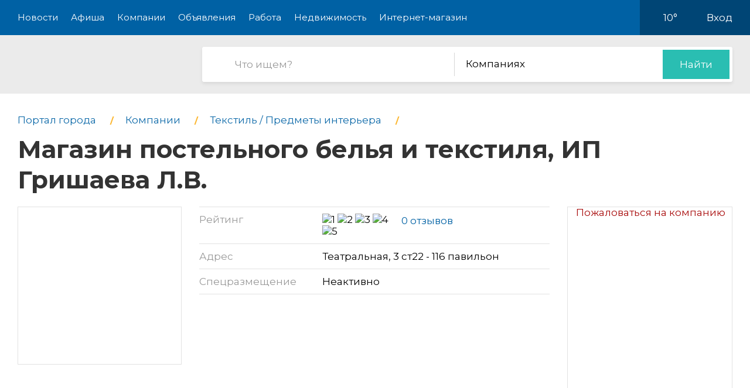

--- FILE ---
content_type: text/html; charset=utf-8
request_url: https://pro-zhukovskiy.ru/company/0111067-magazin-po-2s1o2j7pwiv3
body_size: 9482
content:
<!DOCTYPE html>
<html lang="ru">
<head>
    <meta charset="UTF-8">
    <title>Магазин постельного белья и текстиля, ИП Гришаева Л.В., на Театральной - компания в Жуковском</title>
    <meta http-equiv="X-UA-Compatible" content="IE=edge">
    <meta name="viewport" content="width=device-width, initial-scale=1, maximum-scale=1">
    <link rel="shortcut icon" href="/favicon.ico" type="image/ico">
    <!-- css style -->
    
    <link href="/static/new/css/minified.css?v=0.3" type="text/css" rel="stylesheet">
    <!-- jquery -->
    
    <script src="/static/new/js/minified.js?v=0.1" type="text/javascript"></script>
    
    <!-- meta -->
    <meta name="keywords" content="">
    <meta name="description" content="">
    <meta name="viewport" content="user-scalable=no,initial-scale=1,maximum-scale=1" />
    
    
    <link rel="canonical" href="https://pro-zhukovskiy.ru/company/0111067-magazin-po-2s1o2j7pwiv3" />
    <meta name="yandex-verification" content="02a8e98072309251" />
<meta name="pmail-verification" content="fa3ab175a077f708b26569657790445e">
    
</head>
<body>

<!-- modal 2019 -->
<div class="modal-black" id="black-box" onclick="Modal.hide();"></div>
<div class="modal-wrapper" id="modal-box">
    <div class="modal-loader" id="modal-loading">
        <div class="an an-medium">
            <div class="an-bt"></div>
            <div class="an-bt"></div>
            <div class="an-bt"></div>
        </div>
        <div class="loader-back"></div>
    </div>

    <div class="modal-body-wrapper" id="modal-body-wrapper">
        <div class="modal-2019-close" onclick="Modal.hide();">
            <span>x</span>
        </div>
        <div class="modal-2019-prepend" id="modal-prepend"></div>
        <div class="modal-2019-bodywrap">
            <div class="modal-2019-title" id="modal-title"></div>
            <div class="modal-2019-post-title"></div>
            <div class="modal-body" id="modal-body"></div>
        </div>
        <div class="modal-2019-postpend" id="modal-postpend"></div>
    </div>
</div>

<!--container-->
<div class="container">
    <!--header-->
    <div class="header">
        <div class="wrp">
            <!--mob_menu_btn-->
            <div class="mob_menu_btn">
                <div class="gam">
                    <span class="first"></span>
                    <span class="second"></span>
                    <span class="third"></span>
                </div>
            </div>
            <!--/mob_menu_btn-->
            <!--menu-->
            <div class="menu">
                <ul class="clrfix">
                    <li><a href="/news/">Новости</a></li>
                    <li><a href="/kino/">Афиша</a></li>
                    <li><a href="/company/">Компании</a></li>
                    <li><a href="/board/">Объявления</a></li>
                    
                    <li><a href="/board/category/0110-rabota">Работа</a></li>
                    <li><a href="/board/category/04-nedvizhimost">Недвижимость</a></li>
                    <li><a href="/shop/">Интернет-магазин</a></li>
                    
                </ul>
            </div>
            <!--/menu-->
            <!--right_col-->
            <div class="right_col">
                
                
                <!--weather-->
                <div class="weather">
                    
                    <a href="/weather"><img src="/static/new/images/weather/small-rain.png" alt=""></a>
                    <span id="weather-str">10°</span>
                </div>
                <!--/weather-->
                
                <!--login-->
                <div class="login">

                    <a id="user-load-guest" href="/user/login/">Вход</a>
                    <a class="hidden" id="user-load-logged" href="/user/edit/">Профиль</a>

                    
                    
                </div>
                <!--/login-->
            </div>
            <!--/right_col-->
        </div>
    </div>
    <!--/header-->
    <!--search-->
    <div class="search">
        <div class="wrp">
            <!--logo-->
            <div class="logo">
                <a href="//pro-zhukovskiy.ru">
                    <img src="/static/new_logo/17.png" alt="">
                </a>
            </div>
            <!--/logo-->
            <!--search_col-->
            <form action="/search" class="search_col clrfix" id="form-search" method="post">
                <!--s_field-->
                <div class="s_field">
                    <input type="text" id="search" name="search" placeholder="Что ищем?" autocomplete="off"
                            spellcheck="false" value="" onkeyup="Search.suggest();" onchange="Search.suggest();">
                    <ul class="autocomplete" id="search-autocomplete"></ul>
                </div>
                <!--/s_field-->
                <!--r_col-->
                <div class="r_col">
                    <!--categories-->
                    <div class="categories">
                        <!--cat_search-->
                        <select name="search-category" id="cat_search" class="selecter">
                        	
                        	<option value="0">В объявлениях</option>
                        	
                        	<option value="1">Новостях</option>
                        	
                        	<option value="2" selected>Компаниях</option>
                        	
                        	<option value="3">Работе</option>
                        	
                        	<option value="4">Недвижимости</option>
                        	
                        	<option value="5">Интернет магазине</option>
                        	
                            
                        </select>
                        <!--/cat_search-->
                    </div>
                    <!--/categories-->
                    <!--btn_sub-->
                    <div class="btn_sub">
                        <button type="submit">Найти</button>
                    </div>
                    <!--/btn_sub-->
                </div>
                <!--/r_col-->
            </form>
            <!--/search_col-->
        </div>
    </div>
    <!--/search-->

    

     <!--wrapper-->
    <div class="wrapper">
        <!--company_page-->
        <div class="company_page">

        
        <div class="breads">
            <ul class="clrfix" itemscope="" itemtype="https://schema.org/BreadcrumbList">
                
                <li itemprop="itemListElement" itemscope="" itemtype="https://schema.org/ListItem">
                    <a itemprop="item" href="/">
                        <span itemprop="name">Портал города</span>
                    </a>
                    <meta itemprop="position" content="1">
                </li>
                
                <li itemprop="itemListElement" itemscope="" itemtype="https://schema.org/ListItem">
                    <a itemprop="item" href="/company/">
                        <span itemprop="name">Компании</span>
                    </a>
                    <meta itemprop="position" content="2">
                </li>
                
                
                <li itemprop="itemListElement" itemscope="" itemtype="https://schema.org/ListItem">
                    <a itemprop="item" href="/company/category/0947-tekstil--predmetyi-interera">
                        <span itemprop="name">Текстиль / Предметы интерьера</span>
                    </a>
                    <meta itemprop="position" content="3">
                </li>
                
                
                <li itemprop="itemListElement" itemscope="" itemtype="https://schema.org/ListItem">
                    <h1 itemprop="name">
                        Магазин постельного белья и текстиля, ИП Гришаева Л.В.
                        
                    </h1>
                    <meta itemprop="position" content="3">
                </li>
            </ul>
        </div>
        <!--/breads-->

        <!--content-->
        <div class="content">
            <!--report_ad-->
            <div class="report_ad">
                <a href="#" onclick="create_feedback();return false;">Пожаловаться на компанию</a>
            </div>
            <!--/report_ad-->
            <!--company_info-->
            <div class="company_info">
                <!--logo_company-->
                <div class="logo_company">
                    
                </div>
                <!--/logo_company-->
                <!--right_col-->
                <div class="right_col">
                    <!--company_list-->
                    <div class="company_list">
                        <ul class="clrfix">
                            <li>
                                <div class="gray">Рейтинг</div>
                                <div class="black">
                                    <div class="rating">
                                        <div class="star" data-number="5" data-score="5"></div>
                                    </div>
                                    <div class="reviews_num"><a href="#reviews">0 отзывов</a></div>
                                </div>
                            </li>
                            
                            
                            <li>
                                <div class="gray">Адрес</div>
                                <div class="black">
                                    Театральная, 3 ст22 - 116 павильон
                                </div>
                            </li>
                            
                            
                            <li>
                                <div class="gray">Спецразмещение</div>
                                <div class="black">
                                    Неактивно
                                    <span class="question" data-tooltip-content="#question"></span>
                                </div>
                                <!--question-->
                                <div id="question">
                                    Компания не имеет преимуществ в рейтинге на нашем сайте.
                                    </div>
                                <!--/question-->
                            </li>
                        </ul>
                    </div>
                    <!--/company_list-->
                </div>
                <!--/right_col-->
            </div>
            <!--/company_info-->

            

            <!--#map-->
            
            
            <div id="map"></div>
            <!--/#map-->

            <!--company_desc-->
            <div class="company_desc">
                
                <p class="main-idea">Данная компания не заполнила описание о себе. Если вам эта компания знакома - оставьте пожалуйста отзыв (<a href="/company/0111067-magazin-po-2s1o2j7pwiv3/review#list" class="link white underline">Отзывы о компании</a>), это будет очень полезно для посетителей нашего городского портала.<br><br>Если эта компания принадлежит вам - получите к ней доступ через форму восстановления пароля (в верхнем правом углу - восстановить пароль - указать рабочую почту) или обратитесь в нашу службу поддержки.<br><br>О преимуществах подтвержденной компании можете почитать в разделе "Помощь".</p>
                
            </div>
            <!--/company_desc-->

            

            
            <!--tags-->
            <div class="tags">
                <ul>
                    
                    <li><a href="/company/tag/3912-matrasyi">Матрасы</a></li>
                    
                    <li><a href="/company/tag/3914-namatrasniki">Наматрасники</a></li>
                    
                    <li><a href="/company/tag/3915-naperniki">Наперники</a></li>
                    
                    <li><a href="/company/tag/3917-pledyi">Пледы</a></li>
                    
                    <li><a href="/company/tag/3918-pododeyalniki">Пододеяльники</a></li>
                    
                    <li><a href="/company/tag/3919-podushki">Подушки</a></li>
                    
                    <li><a href="/company/tag/3920-podushki-ortopedicheskie">Подушки ортопедические</a></li>
                    
                    <li><a href="/company/tag/3922-prostyini">Простыни</a></li>
                    
                    <li><a href="/company/tag/3925-komplektyi-postelnogo-belya">Комплекты постельного белья</a></li>
                    
                    <li><a href="/company/tag/3926-baldahinyi">Балдахины</a></li>
                    
                    <li><a href="/company/tag/3927-bortiki">Бортики</a></li>
                    
                </ul>
            </div>
            <!--/tags-->
            
        </div>
        <!--/content-->

        <!--sidebar-->
        <div class="sidebar">
            <!--side-->
            <div class="side">
                <!--row-->
                <div class="row">
                    <!--inner-->
                    
<div class="inner">
    <!--side_1-->
    <div class="item side_1">
        <div class="possible-pc-banner"><!-- Yandex.RTB R-A-185526-1 -->
<div id="yandex_rtb_R-A-185526-1"></div>
<script type="text/javascript">
    (function(w, d, n, s, t) {
        w[n] = w[n] || [];
        w[n].push(function() {
            Ya.Context.AdvManager.render({
                blockId: "R-A-185526-1",
                renderTo: "yandex_rtb_R-A-185526-1",
                async: true
            });
        });
        t = d.getElementsByTagName("script")[0];
        s = d.createElement("script");
        s.type = "text/javascript";
        s.src = "//an.yandex.ru/system/context.js";
        s.async = true;
        t.parentNode.insertBefore(s, t);
    })(this, this.document, "yandexContextAsyncCallbacks");
</script></div>
    </div>
    <!--/side_1-->
    <!--side_2-->
    <div class="item side_2">
        <div class="possible-pc-banner"><!-- Yandex.RTB R-A-185526-2 -->
<div id="yandex_rtb_R-A-185526-2"></div>
<script type="text/javascript">
    (function(w, d, n, s, t) {
        w[n] = w[n] || [];
        w[n].push(function() {
            Ya.Context.AdvManager.render({
                blockId: "R-A-185526-2",
                renderTo: "yandex_rtb_R-A-185526-2",
                async: true
            });
        });
        t = d.getElementsByTagName("script")[0];
        s = d.createElement("script");
        s.type = "text/javascript";
        s.src = "//an.yandex.ru/system/context.js";
        s.async = true;
        t.parentNode.insertBefore(s, t);
    })(this, this.document, "yandexContextAsyncCallbacks");
</script></div>
    </div>
    <!--/side_2-->
    <!--side_3-->
    <div class="item side_3">
        <div class="possible-pc-banner"><!-- Yandex.RTB R-A-185526-3 -->
<div id="yandex_rtb_R-A-185526-3"></div>
<script type="text/javascript">
    (function(w, d, n, s, t) {
        w[n] = w[n] || [];
        w[n].push(function() {
            Ya.Context.AdvManager.render({
                blockId: "R-A-185526-3",
                renderTo: "yandex_rtb_R-A-185526-3",
                async: true
            });
        });
        t = d.getElementsByTagName("script")[0];
        s = d.createElement("script");
        s.type = "text/javascript";
        s.src = "//an.yandex.ru/system/context.js";
        s.async = true;
        t.parentNode.insertBefore(s, t);
    })(this, this.document, "yandexContextAsyncCallbacks");
</script></div>
    </div>
    <!--/side_3-->
    <!--side_4-->
    <div class="item side_4">
        <div class="possible-pc-banner"><!-- Yandex.RTB R-A-185526-4 -->
<div id="yandex_rtb_R-A-185526-4"></div>
<script type="text/javascript">
    (function(w, d, n, s, t) {
        w[n] = w[n] || [];
        w[n].push(function() {
            Ya.Context.AdvManager.render({
                blockId: "R-A-185526-4",
                renderTo: "yandex_rtb_R-A-185526-4",
                async: true
            });
        });
        t = d.getElementsByTagName("script")[0];
        s = d.createElement("script");
        s.type = "text/javascript";
        s.src = "//an.yandex.ru/system/context.js";
        s.async = true;
        t.parentNode.insertBefore(s, t);
    })(this, this.document, "yandexContextAsyncCallbacks");
</script></div>
    </div>
    <!--/side_4-->
</div>

                    <!--/inner-->
                </div>
                <!--/row-->
            </div>
            <!--/side-->

        </div>
        <!--/sidebar-->
    </div>
</div>

<!--reviews-->
    <div class="reviews" id="reviews">
        <div class="wrp">
            <!--left_col-->
            <div class="left_col">
                <!--comments-->
                <div class="comments">
                    <div class="title_col"><span id="comment-counter">Отзывов ещё нет</span><a href="#write-comment" class="write-comment-link">написать</a></div>
                    <div id="preload_comments" class="preload-comments" onclick="fetch_new_comments();"></div>
                    <div id="comments_here">
                    
                    
                    </div>
                </div>
                <!--/comments-->
                <!--add_comment-->
                <div class="add_comment">
                    <div class="title_col">А вы что думаете?</div>
                    <div class="form clrfix">
                        <form id="write-comment" action="/comment/company/111067" method="post" q-form="on_comment_create">
                        
                        <!--field-->
                        <div class="field first">
                            <input type="text" name="name" placeholder="Представьтесь, пожалуйта" autocomplete="off"
                                    spellcheck="false">
                        </div>
                        <!--/field-->
                        <!--field-->
                        <div class="field two">
                            <input name="email" type="text" placeholder="Электронная почта" autocomplete="off" spellcheck="false">
                        </div>
                        <!--/field-->
                        
                        <!--text-->
                        <div class="text">
                            <textarea name="body" placeholder="Текст сообщения"></textarea>
                        </div>
                        <!--/text-->
                        <!--rating-->
                        <div class="rating">
                            <div class="title">Ваша оценка</div>
                            <!--rating_star-->
                            <div class="rating_star">
                                <div id="rating"></div>
                                <div id="rating_hint" class="hint"></div>
                            </div>
                            <!--/rating_star-->
                        </div>
                        <!--/rating-->
                        <!--btn_sub-->
                        <div class="btn_sub">
                            <button type="submit">Отправить</button>
                        </div>
                        <!--/btn_sub-->
                        <input type="hidden" id="csrf_token" name="csrf" value="YT0vAzfaeZX6xgQvkxs0wQFyQ8WfZOXnrkfqw5hn9lKtgiRFrvjIipR7IrJqje0x">
                        </form>
                    </div>
                </div>
                <!--/add_comment-->
            </div>
            <!--/left_col-->
            <!--right_col-->
            <div class="right_col">
                <div id="side_3"></div>
            </div>
            <!--/right_col-->
        </div>
    </div>
    <!--/reviews-->


    <!--companies_nearby-->
    <div class="companies_nearby">
        <div class="wrp">
            <div class="title_block">Компании поблизости</div>
            <!--content_companies-->
            <div class="content_companies">
                
                <!--item_company-->
                <div class="item_company">
                    <!--head-->
                    <div class="head">
                        <!--pic-->
                        <div class="pic">
                            
                        </div>
                        <!--/pic-->
                        <!--info-->
                        <div class="info">
                            <!--title-->
                            <div class="title">
                                <a href="//pro-zhukovskiy.ru/company/021732-bannyij-raj">Банный рай, магазин товаров для бани, ИП Елисеева К.Ф.</a>
                            </div>
                            <!--/title-->
                            <!--desc-->
                            <div class="desc">
                                
                            </div>
                            <!--/desc-->
                            <div class="address">Театральная, 3 ст30 - 234 павильон</div>
                        </div>
                        <!--/info-->
                    </div>
                    <!--/head-->
                    <!--bottom-->
                    <div class="bottom">
                        <!--tel-->
                        <div class="tel"></div>
                        <!--/tel-->
                        <!--rating-->
                        <div class="rating">
                            <div class="star" data-number="5" data-score="5"></div>
                        </div>
                        <!--/rating-->
                        
                    </div>
                    <!--/bottom-->
                </div>
                <!--/item_company-->
                
                <!--item_company-->
                <div class="item_company">
                    <!--head-->
                    <div class="head">
                        <!--pic-->
                        <div class="pic">
                            
                        </div>
                        <!--/pic-->
                        <!--info-->
                        <div class="info">
                            <!--title-->
                            <div class="title">
                                <a href="//pro-zhukovskiy.ru/company/046825-derevyannyij-mir">Деревянный Мир, магазин интерьерных лестниц и ограждений</a>
                            </div>
                            <!--/title-->
                            <!--desc-->
                            <div class="desc">
                                
                            </div>
                            <!--/desc-->
                            <div class="address">Театральная, 3 ст3 - 92 павильон</div>
                        </div>
                        <!--/info-->
                    </div>
                    <!--/head-->
                    <!--bottom-->
                    <div class="bottom">
                        <!--tel-->
                        <div class="tel"></div>
                        <!--/tel-->
                        <!--rating-->
                        <div class="rating">
                            <div class="star" data-number="5" data-score="5"></div>
                        </div>
                        <!--/rating-->
                        
                    </div>
                    <!--/bottom-->
                </div>
                <!--/item_company-->
                
                <!--item_company-->
                <div class="item_company">
                    <!--head-->
                    <div class="head">
                        <!--pic-->
                        <div class="pic">
                            
                        </div>
                        <!--/pic-->
                        <!--info-->
                        <div class="info">
                            <!--title-->
                            <div class="title">
                                <a href="//pro-zhukovskiy.ru/company/062872-imperiya-tekstilya">Империя текстиля, магазин</a>
                            </div>
                            <!--/title-->
                            <!--desc-->
                            <div class="desc">
                                
                            </div>
                            <!--/desc-->
                            <div class="address">Гагарина, 83</div>
                        </div>
                        <!--/info-->
                    </div>
                    <!--/head-->
                    <!--bottom-->
                    <div class="bottom">
                        <!--tel-->
                        <div class="tel"></div>
                        <!--/tel-->
                        <!--rating-->
                        <div class="rating">
                            <div class="star" data-number="5" data-score="5"></div>
                        </div>
                        <!--/rating-->
                        
                    </div>
                    <!--/bottom-->
                </div>
                <!--/item_company-->
                
                <!--item_company-->
                <div class="item_company">
                    <!--head-->
                    <div class="head">
                        <!--pic-->
                        <div class="pic">
                            
                        </div>
                        <!--/pic-->
                        <!--info-->
                        <div class="info">
                            <!--title-->
                            <div class="title">
                                <a href="//pro-zhukovskiy.ru/company/0105583-magazin-do-ci3abx5rd4f2">Магазин домашнего текстиля, ИП Трифонова М.А.</a>
                            </div>
                            <!--/title-->
                            <!--desc-->
                            <div class="desc">
                                
                            </div>
                            <!--/desc-->
                            <div class="address">Амет-хан Султана, 33</div>
                        </div>
                        <!--/info-->
                    </div>
                    <!--/head-->
                    <!--bottom-->
                    <div class="bottom">
                        <!--tel-->
                        <div class="tel"></div>
                        <!--/tel-->
                        <!--rating-->
                        <div class="rating">
                            <div class="star" data-number="5" data-score="5"></div>
                        </div>
                        <!--/rating-->
                        
                    </div>
                    <!--/bottom-->
                </div>
                <!--/item_company-->
                
                <!--item_company-->
                <div class="item_company">
                    <!--head-->
                    <div class="head">
                        <!--pic-->
                        <div class="pic">
                            
                        </div>
                        <!--/pic-->
                        <!--info-->
                        <div class="info">
                            <!--title-->
                            <div class="title">
                                <a href="//pro-zhukovskiy.ru/company/0106840-magazin-in-qfplkrvgb3x7">Магазин индийских товаров, ИП Старостина О.С.</a>
                            </div>
                            <!--/title-->
                            <!--desc-->
                            <div class="desc">
                                
                            </div>
                            <!--/desc-->
                            <div class="address">Театральная, 3 ст8</div>
                        </div>
                        <!--/info-->
                    </div>
                    <!--/head-->
                    <!--bottom-->
                    <div class="bottom">
                        <!--tel-->
                        <div class="tel"></div>
                        <!--/tel-->
                        <!--rating-->
                        <div class="rating">
                            <div class="star" data-number="5" data-score="5"></div>
                        </div>
                        <!--/rating-->
                        
                    </div>
                    <!--/bottom-->
                </div>
                <!--/item_company-->
                
                <!--item_company-->
                <div class="item_company">
                    <!--head-->
                    <div class="head">
                        <!--pic-->
                        <div class="pic">
                            
                        </div>
                        <!--/pic-->
                        <!--info-->
                        <div class="info">
                            <!--title-->
                            <div class="title">
                                <a href="//pro-zhukovskiy.ru/company/0107229-magazin-ko-is4e1fx8cmaz">Магазин ковров, ИП Курдиновская С.В.</a>
                            </div>
                            <!--/title-->
                            <!--desc-->
                            <div class="desc">
                                
                            </div>
                            <!--/desc-->
                            <div class="address">Театральная, 3 ст14 - 74 павильон</div>
                        </div>
                        <!--/info-->
                    </div>
                    <!--/head-->
                    <!--bottom-->
                    <div class="bottom">
                        <!--tel-->
                        <div class="tel"></div>
                        <!--/tel-->
                        <!--rating-->
                        <div class="rating">
                            <div class="star" data-number="5" data-score="5"></div>
                        </div>
                        <!--/rating-->
                        
                    </div>
                    <!--/bottom-->
                </div>
                <!--/item_company-->
                
                <!--item_company-->
                <div class="item_company">
                    <!--head-->
                    <div class="head">
                        <!--pic-->
                        <div class="pic">
                            
                        </div>
                        <!--/pic-->
                        <!--info-->
                        <div class="info">
                            <!--title-->
                            <div class="title">
                                <a href="//pro-zhukovskiy.ru/company/0113459-magazin-te-lqbuvp4emuvg">Магазин текстильной продукции, ИП Яковлева В.С.</a>
                            </div>
                            <!--/title-->
                            <!--desc-->
                            <div class="desc">
                                
                            </div>
                            <!--/desc-->
                            <div class="address">Баженова, 11</div>
                        </div>
                        <!--/info-->
                    </div>
                    <!--/head-->
                    <!--bottom-->
                    <div class="bottom">
                        <!--tel-->
                        <div class="tel"></div>
                        <!--/tel-->
                        <!--rating-->
                        <div class="rating">
                            <div class="star" data-number="5" data-score="5"></div>
                        </div>
                        <!--/rating-->
                        
                    </div>
                    <!--/bottom-->
                </div>
                <!--/item_company-->
                
                <!--item_company-->
                <div class="item_company">
                    <!--head-->
                    <div class="head">
                        <!--pic-->
                        <div class="pic">
                            
                        </div>
                        <!--/pic-->
                        <!--info-->
                        <div class="info">
                            <!--title-->
                            <div class="title">
                                <a href="//pro-zhukovskiy.ru/company/0113473-magazin-te-79zudd9lk63n">Магазин текстиля для дома, ИП Васенко А.В.</a>
                            </div>
                            <!--/title-->
                            <!--desc-->
                            <div class="desc">
                                
                            </div>
                            <!--/desc-->
                            <div class="address">Чкалова, 2а</div>
                        </div>
                        <!--/info-->
                    </div>
                    <!--/head-->
                    <!--bottom-->
                    <div class="bottom">
                        <!--tel-->
                        <div class="tel"></div>
                        <!--/tel-->
                        <!--rating-->
                        <div class="rating">
                            <div class="star" data-number="5" data-score="5"></div>
                        </div>
                        <!--/rating-->
                        
                    </div>
                    <!--/bottom-->
                </div>
                <!--/item_company-->
                
                <!--item_company-->
                <div class="item_company">
                    <!--head-->
                    <div class="head">
                        <!--pic-->
                        <div class="pic">
                            
                        </div>
                        <!--/pic-->
                        <!--info-->
                        <div class="info">
                            <!--title-->
                            <div class="title">
                                <a href="//pro-zhukovskiy.ru/company/0113532-magazin-tk-r8fr44lcgind">Магазин тканей и пряжи на ул. Чкалова, 8</a>
                            </div>
                            <!--/title-->
                            <!--desc-->
                            <div class="desc">
                                
                            </div>
                            <!--/desc-->
                            <div class="address">Чкалова, 8</div>
                        </div>
                        <!--/info-->
                    </div>
                    <!--/head-->
                    <!--bottom-->
                    <div class="bottom">
                        <!--tel-->
                        <div class="tel"></div>
                        <!--/tel-->
                        <!--rating-->
                        <div class="rating">
                            <div class="star" data-number="5" data-score="5"></div>
                        </div>
                        <!--/rating-->
                        
                    </div>
                    <!--/bottom-->
                </div>
                <!--/item_company-->
                
                <!--item_company-->
                <div class="item_company">
                    <!--head-->
                    <div class="head">
                        <!--pic-->
                        <div class="pic">
                            
                        </div>
                        <!--/pic-->
                        <!--info-->
                        <div class="info">
                            <!--title-->
                            <div class="title">
                                <a href="//pro-zhukovskiy.ru/company/0116111-magazin-sh-zzpj4xp69g7w">Магазин штор и карнизов, ИП Курдиновская С.В.</a>
                            </div>
                            <!--/title-->
                            <!--desc-->
                            <div class="desc">
                                
                            </div>
                            <!--/desc-->
                            <div class="address">Театральная, 3 ст6 - 35 павильон</div>
                        </div>
                        <!--/info-->
                    </div>
                    <!--/head-->
                    <!--bottom-->
                    <div class="bottom">
                        <!--tel-->
                        <div class="tel"></div>
                        <!--/tel-->
                        <!--rating-->
                        <div class="rating">
                            <div class="star" data-number="5" data-score="5"></div>
                        </div>
                        <!--/rating-->
                        
                    </div>
                    <!--/bottom-->
                </div>
                <!--/item_company-->
                

                <!--show_all-->
                <div class="show_all">
                    <a href="#">Показать все (<span></span>)</a>
                </div>
                <!--/show_all-->
            </div>
            <!--/content_companies-->
            <!--right_col-->
            <div class="right_col">
                <div id="side_4"></div>
            </div>
            <!--/right_col-->
        </div>
    </div>
    <!--/companies_nearby-->




    <!--footer-->
    <div class="footer">
        <!--social-->
        <div class="social">
            <div class="wrp">
                <ul class="clrfix">
                    <li class="fb">
                        <a href="#" target="_blank">
                            <span class="icon"></span>
                            
                            <span class="text">Подпишитесь!</span>
                        </a>
                    </li>
                    <li class="vk">
                        <a href="#" target="_blank">
                            <span class="icon"></span>
                            
                            <span class="text">Подпишитесь!</span>
                        </a>
                    </li>
                    <li class="ok">
                        <a href="#" target="_blank">
                            <span class="icon"></span>
                            
                            <span class="text">Подпишитесь!</span>
                        </a>
                    </li>
                    <li class="yt">
                        <a href="#" target="_blank">
                            <span class="icon"></span>
                            <span class="text">Подпишитесь!</span>
                        </a>
                    </li>
                </ul>
            </div>
        </div>
        <!--/social-->

        <!--middle-->
        <div class="middle">
            <div class="wrp">
                <!--links-->
                <div class="links">
                    <ul class="clrfix">
                        
                        <li><a href="/kino/">Афиша</a></li>
                        
                        <li><a href="/company/">Компании</a></li>
                        <li><a href="/board/">Объявления</a></li>
                        <li><a href="/board/category/0110-rabota">Работа</a></li>
                        <li><a href="/board/category/04-nedvizhimost">Недвижимость</a></li>
                        <li><a href="/shop/">Интернет-магазин</a></li>
                        <li><a href="/news/category/22-about">О городе</a></li>
                        <li><a href="/about/">О портале</a></li>
                        <li><a href="/user/create/">Регистрация</a></li>

                        <li><a href="#">Отключение воды</a></li>
                        <li><a href="#">Купели</a></li>
                        <li><a href="#">Жуковский - Москва</a></li>
                    </ul>
                </div>
                <!--/links-->
                <!--subscribe-->
                <div class="subscribe">
                    <div class="title_col">Хотите быть в курсе событий?</div>
                    <!--form-->
                    <div class="form clrfix">
                        <!--field-->
                        <div class="field">
                            <input type="text" id="subscribe" name="subscribe" placeholder="Электронная почта"
                                    autocomplete="off" spellcheck="false">
                        </div>
                        <!--/field-->
                        <!--btn-->
                        <div class="btn">
                            <button type="submit">Подписаться</button>
                        </div>
                        <!--/btn-->
                    </div>
                    <!--/form-->
                </div>
                <!--/subscribe-->
                <!--copyright-->
                <div class="copyright">
                    Если Вам есть, о чем рассказать людям или у Вас есть темы для интересных статей, отправляйте
                    нам на
                    почту <a href="mailto:ve@pr.city">ve@pr.city</a>
                    
                </div>
                <!--/copyright-->
                <!--info-->
                <div class="info clrfix">
                    <!--logo-->
                    <div class="logo">
                        <img src="/static/new_logo/17.png" alt="">
                    </div>
                    <!--/logo-->
                    <!--counters-->
                    <div class="counters">
                        <ul>
                            
                            <noindex>
    <div style="display:none"><!--LiveInternet counter--><script type="text/javascript"><!--
document.write("<a href='http://www.liveinternet.ru/click' "+
"target=_blank><img src='//counter.yadro.ru/hit?t14.11;r"+
escape(document.referrer)+((typeof(screen)=="undefined")?"":
";s"+screen.width+"*"+screen.height+"*"+(screen.colorDepth?
screen.colorDepth:screen.pixelDepth))+";u"+escape(document.URL)+
";"+Math.random()+
"' alt='' title='LiveInternet: показано число просмотров за 24"+
" часа, посетителей за 24 часа и за сегодня' "+
"border='0' width='88' height='31'><\/a>")
//--></script><!--/LiveInternet-->

	</div>
<!-- Yandex.Metrika counter -->
<script type="text/javascript">
(function (d, w, c) {
    (w[c] = w[c] || []).push(function() {
        try {
            w.yaCounter34756065 = new Ya.Metrika({id:34756065,
                    webvisor:true,
                    clickmap:true,
                    trackLinks:true,
                    accurateTrackBounce:true});
        } catch(e) { }
    });

    var n = d.getElementsByTagName("script")[0],
        s = d.createElement("script"),
        f = function () { n.parentNode.insertBefore(s, n); };
    s.type = "text/javascript";
    s.async = true;
    s.src = (d.location.protocol == "https:" ? "https:" : "http:") + "//mc.yandex.ru/metrika/watch.js";

    if (w.opera == "[object Opera]") {
        d.addEventListener("DOMContentLoaded", f, false);
    } else { f(); }
})(document, window, "yandex_metrika_callbacks");
</script>
<noscript><div><img src="//mc.yandex.ru/watch/34756065" style="position:absolute; left:-9999px;" alt="" /></div></noscript>
<!-- /Yandex.Metrika counter -->

<!-- Rating@Mail.ru counter -->
<script type="text/javascript">
var _tmr = window._tmr || (window._tmr = []);
_tmr.push({id: "2846666", type: "pageView", start: (new Date()).getTime()});
(function (d, w, id) {
  if (d.getElementById(id)) return;
  var ts = d.createElement("script"); ts.type = "text/javascript"; ts.async = true; ts.id = id;
  ts.src = (d.location.protocol == "https:" ? "https:" : "http:") + "//top-fwz1.mail.ru/js/code.js";
  var f = function () {var s = d.getElementsByTagName("script")[0]; s.parentNode.insertBefore(ts, s);};
  if (w.opera == "[object Opera]") { d.addEventListener("DOMContentLoaded", f, false); } else { f(); }
})(document, window, "topmailru-code");
</script><noscript><div style="position:absolute;left:-10000px;">
<img src="//top-fwz1.mail.ru/counter?id=2846666;js=na" style="border:0;" height="1" width="1" alt="Рейтинг@Mail.ru" />
</div></noscript>
<!-- //Rating@Mail.ru counter -->

<!-- Rating@Mail.ru logo -->
<a href="http://top.mail.ru/jump?from=2846666">
<img src="//top-fwz1.mail.ru/counter?id=2846666;t=479;l=1" 
style="border:0;" height="31" width="88" alt="Рейтинг@Mail.ru" /></a>
<!-- //Rating@Mail.ru logo -->



<!-- Yandex.Metrika counter -->
<script type="text/javascript" >
    (function (d, w, c) {
        (w[c] = w[c] || []).push(function() {
            try {
                w.yaCounter47878661 = new Ya.Metrika({
                    id:47878661,
                    clickmap:true,
                    trackLinks:true,
                    accurateTrackBounce:true,
                    webvisor:true
                });
            } catch(e) { }
        });

        var n = d.getElementsByTagName("script")[0],
            s = d.createElement("script"),
            f = function () { n.parentNode.insertBefore(s, n); };
        s.type = "text/javascript";
        s.async = true;
        s.src = "https://mc.yandex.ru/metrika/watch.js";

        if (w.opera == "[object Opera]") {
            d.addEventListener("DOMContentLoaded", f, false);
        } else { f(); }
    })(document, window, "yandex_metrika_callbacks");
</script>
<noscript><div><img src="https://mc.yandex.ru/watch/47878661" style="position:absolute; left:-9999px;" alt="" /></div></noscript>
<!-- /Yandex.Metrika counter -->
</noindex>

<meta name="pmail-verification" content="fa3ab175a077f708b26569657790445e"><a href="http://zhukovskij.pr.city/" style="margin-left: 3px;"><img src="/static/images/footer_pr_city.png"></a>
                        </ul>
                    </div>
                    <!--/counters-->
                </div>
                <!--/info-->
            </div>
        </div>
        <!--/middle-->

        <!--down-->
        <div class="down">
            <div class="wrp">
                <!--left_col-->
                <div class="left_col">
                    <div class="address">Жуковский, улица Жуковского, 27</div>
                    
                    <div class="phone"><a href="tel:8 (968) 793-75-32">8 (968) 793-75-32</a></div>
                    
                </div>
                <!--/left_col-->
                <!--right_col-->
                <div class="right_col">
                    <!--f_link-->
                    <div class="f_link">
                        <ul>
                            <li><a href="/polzovatelskoe-soglashenie">Пользовательское соглашение</a></li>
                            <li><a href="/politika-konfidentsialnosti">Политика конфиденциальности</a></li>
                        </ul>
                    </div>
                    <!--/f_link-->
                </div>
                <!--/right_col-->
            </div>
        </div>
        <!--/down-->
    </div>
    <!--/footer-->

    <div class="menu-overlay"></div>
</div>
<!--/container-->
<script>
    var User = {
        id: 0,
        name: 'Гость',
        is_superuser: false,
        'city': 'zhukovskiy',
        'balance': 0,
    };

    xhr('get', '/user/load', function(request) {
        request = json.loads(request);
        if (request.id) {
            User.id = request.id;
            User.name = request.name;
            User.is_superuser = request.is_superuser;
            User.balance = request.balance;
            User.city = request.city;
            $('#user-load-guest').addClass('hidden');
            $('#user-load-logged').html(User.name).removeClass('hidden');            
            $('.weather img').attr('src', request.weather_icon);
            $('.weather #weather-str').html(request.weather);
            init_truckbanners();
            if (User.is_superuser && request.is_moderator_required) {
                //$('.header .menu ul li:last-child a').attr('onclick', 'admin_modal()').html('Админ');
                var s = document.createElement("script");
                s.type = "text/javascript";
                s.src = "/static/fixella.js";
                $("head").append(s);
            }
        }
    });

    Cart.checkout_url = '/shop/checkout';
    Cart.is_available_url = '/shop/checkability/0';
</script>
<!-- rating@mail.ru counter -->
<script type="text/javascript">
var _tmr = window._tmr || (window._tmr = []);
_tmr.push({id: "3138772", type: "pageView", start: (new Date()).getTime()});
(function (d, w, id) {
if (d.getElementById(id)) return;
var ts = d.createElement("script"); ts.type = "text/javascript"; ts.async = true; ts.id = id;
ts.src = "https://top-fwz1.mail.ru/js/code.js";
var f = function () {var s = d.getElementsByTagName("script")[0]; s.parentNode.insertBefore(ts, s);};
if (w.opera == "[object Opera]") { d.addEventListener("DOMContentLoaded", f, false); } else { f(); }
})(document, window, "topmailru-code");
</script><noscript><div>
<img src="https://top-fwz1.mail.ru/counter?id=3138772;js=na" style="border:0;position:absolute;left:-9999px;" alt="Top.Mail.Ru" />
</div></noscript>
<!-- //rating@mail.ru counter -->

    

    <script type="text/javascript" src="https://api-maps.yandex.ru/2.1/?lang=ru_RU"></script>
    <script>
    var keep_update = false;

    $(document).ready(function () {
        
    });

    setInterval(function() {
        var last_id = $('.item_comment:first-child').attr('id') || 0;
        var data = {
            'model': 'company',
            'id': 111067,
            'last_id': last_id
        };
        if (keep_update)
        xhr('post', '/comment/check', function(request) {
            request = json.loads(request);
            if (!request.success) {
                //alert('Ошибка.');
            } else {
                if (request.remove_last_id) {
                    $('.item_comment#'+last_id).remove();
                }
                if (request.count > 0) {
                    var word = declOfNum(request.count, ['новый', 'новых', 'новых']);
                    var word2 = declOfNum(request.count, ['комментарий', 'комментария', 'комментариев']);
                    $('#preload_comments').addClass('active').html('Пользователи написали '+ request.count +' '+ word +' '+ word2 +'. Показать?');
                    var old_num = $('.item_comment').length;
                    var sum = old_num + request.count;
                    word = declOfNum(sum, ['отзыв', 'отзыва', 'отзывов']);
                    $('#comment-counter').html(sum + ' ' + word);
                }
                //that.parent.delete();
                //that.remove();
            }
        }, data);
    }, 2000);

    function fetch_new_comments() {
        keep_update = false;
        $('#preload_comments').html('Загружаю..');

        var last_id = $('.item_comment:first-child').attr('id') || 0;
        var data = {
            'model': 'company',
            'id': 111067,
            'last_id': last_id
        };
        xhr('post', '/comment/fetch', function(request) {
            request = json.loads(request);
            if (!request.success) {
                alert('Ошибка.');
            } else {
                $('#comments_here').prepend(request.html);
                $('#preload_comments').html('').removeClass('active');
            }
        }, data);
        keep_update = true;
    }

    function on_comment_create(request) {
            request = json.loads(request);
            $('#comments_here').prepend(request.html);
            $('[q-form="on_comment_create"]')[0].reset();
            var el = $('#comments_here .item_comment:first-child');
            el.addClass('new');
            comment_rating_render(el.find('.star')[0]);
            setTimeout(function() {
                $('#comments_here .item_comment:first-child').removeClass('new');
            }, 1500);
            scrollTo(getCoords(el[0]).top - 60, 1500*0.5);
        }

    window.addEventListener('beforeunload', function(event) {
        keep_update = false;
      });

let jaMaps = [];
let Jaminit = function (at, points) {
    let jaMap = new ymaps.Map(at, {
            center: [points[0].x, points[0].y],
            zoom: 11,
            controls: []
        });
    for (let n of points) {
      let myPlacemark = new ymaps.Placemark([n.x, n.y], { content: n.name, balloonContent: n.name,
      hideIconOnBalloonOpen: true});
      jaMap.geoObjects.add(myPlacemark);
    }
    jaMaps.push(jaMap);
}
ymaps.ready(function(){
  
  Jaminit('map', [{name: 'Магазин постельного белья и текстиля, ИП Гришаева Л.В.', y: 38.12028, x: 55.59528}]);
  
});
</script>


</body>
</html>